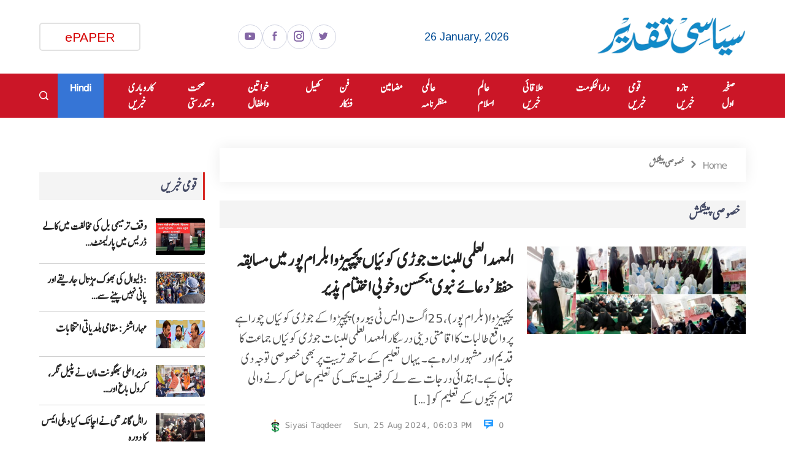

--- FILE ---
content_type: text/html; charset=UTF-8
request_url: https://www.siyasitaqdeer.com/special/
body_size: 13762
content:
<!DOCTYPE html>
<html lang="en-US">
    <head>
        <meta charset="utf-8" />
        <meta name="viewport" content="width=device-width, initial-scale=1, shrink-to-fit=no" />

        <link rel="stylesheet" href="https://www.siyasitaqdeer.com/wp-content/themes/3mediadesign/assets/css/bootstrap.rtl.min.css" />
        <link rel="stylesheet" href="https://www.siyasitaqdeer.com/wp-content/themes/3mediadesign/assets/css/animate.min.css" />
        <link rel="stylesheet" href="https://www.siyasitaqdeer.com/wp-content/themes/3mediadesign/assets/css/icofont.min.css" />
        <link rel="stylesheet" href="https://www.siyasitaqdeer.com/wp-content/themes/3mediadesign/assets/css/meanmenu.css" />
        <link rel="stylesheet" href="https://www.siyasitaqdeer.com/wp-content/themes/3mediadesign/assets/css/owl.carousel.min.css" />
        <link rel="stylesheet" href="https://www.siyasitaqdeer.com/wp-content/themes/3mediadesign/assets/css/magnific-popup.min.css" />
        <link rel="stylesheet" href="https://www.siyasitaqdeer.com/wp-content/themes/3mediadesign/assets/css/rtl.css"/>
        <link rel="stylesheet" href="https://www.siyasitaqdeer.com/wp-content/themes/3mediadesign/assets/css/style.css"/>
        <link rel="stylesheet" href="https://www.siyasitaqdeer.com/wp-content/themes/3mediadesign/assets/css/dark.css"/>
        <link rel="stylesheet" href="https://www.siyasitaqdeer.com/wp-content/themes/3mediadesign/assets/css/responsive.css" />
		
		<!-- Global site tag (gtag.js) - Google Analytics -->
        <script async src="https://www.googletagmanager.com/gtag/js?id=G-J1E85DE1DQ"></script>
        <script>
            window.dataLayer = window.dataLayer || [];
            function gtag(){dataLayer.push(arguments);}
            gtag('js', new Date());
            gtag('config', 'G-J1E85DE1DQ');
        </script>

        <meta name='robots' content='index, follow, max-image-preview:large, max-snippet:-1, max-video-preview:-1' />

	<!-- This site is optimized with the Yoast SEO plugin v24.0 - https://yoast.com/wordpress/plugins/seo/ -->
	<title>خصوصی پیشکش - Siyasi Taqdeer</title>
	<meta name="description" content="Siyasi Taqdeer - خصوصی پیشکش - خصوصی پیشکش" />
	<link rel="canonical" href="https://www.siyasitaqdeer.com/special/" />
	<meta property="og:locale" content="en_US" />
	<meta property="og:type" content="article" />
	<meta property="og:title" content="خصوصی پیشکش - Siyasi Taqdeer" />
	<meta property="og:description" content="Siyasi Taqdeer - خصوصی پیشکش - خصوصی پیشکش" />
	<meta property="og:url" content="https://www.siyasitaqdeer.com/special/" />
	<meta property="og:site_name" content="Siyasi Taqdeer" />
	<meta property="og:image" content="https://www.siyasitaqdeer.com/wp-content/uploads/2024/03/siyasitaqdeer-logo.png" />
	<meta property="og:image:width" content="261" />
	<meta property="og:image:height" content="70" />
	<meta property="og:image:type" content="image/png" />
	<meta name="twitter:card" content="summary_large_image" />
	<script type="application/ld+json" class="yoast-schema-graph">{"@context":"https://schema.org","@graph":[{"@type":"CollectionPage","@id":"https://www.siyasitaqdeer.com/special/","url":"https://www.siyasitaqdeer.com/special/","name":"خصوصی پیشکش - Siyasi Taqdeer","isPartOf":{"@id":"https://www.siyasitaqdeer.com/#website"},"primaryImageOfPage":{"@id":"https://www.siyasitaqdeer.com/special/#primaryimage"},"image":{"@id":"https://www.siyasitaqdeer.com/special/#primaryimage"},"thumbnailUrl":"https://www.siyasitaqdeer.com/wp-content/uploads/2024/08/al-maahad.jpeg","description":"Siyasi Taqdeer - خصوصی پیشکش - خصوصی پیشکش","breadcrumb":{"@id":"https://www.siyasitaqdeer.com/special/#breadcrumb"},"inLanguage":"en-US"},{"@type":"ImageObject","inLanguage":"en-US","@id":"https://www.siyasitaqdeer.com/special/#primaryimage","url":"https://www.siyasitaqdeer.com/wp-content/uploads/2024/08/al-maahad.jpeg","contentUrl":"https://www.siyasitaqdeer.com/wp-content/uploads/2024/08/al-maahad.jpeg","width":1200,"height":480},{"@type":"BreadcrumbList","@id":"https://www.siyasitaqdeer.com/special/#breadcrumb","itemListElement":[{"@type":"ListItem","position":1,"name":"Home","item":"https://www.siyasitaqdeer.com/"},{"@type":"ListItem","position":2,"name":"خصوصی پیشکش"}]},{"@type":"WebSite","@id":"https://www.siyasitaqdeer.com/#website","url":"https://www.siyasitaqdeer.com/","name":"Siyasi Taqdeer","description":"Urdu News | Latest News | Breaking News - Siyasi Taqdeer provide Latest Urdu News online.","publisher":{"@id":"https://www.siyasitaqdeer.com/#organization"},"alternateName":"Siyasi Taqdeer","potentialAction":[{"@type":"SearchAction","target":{"@type":"EntryPoint","urlTemplate":"https://www.siyasitaqdeer.com/?s={search_term_string}"},"query-input":{"@type":"PropertyValueSpecification","valueRequired":true,"valueName":"search_term_string"}}],"inLanguage":"en-US"},{"@type":"Organization","@id":"https://www.siyasitaqdeer.com/#organization","name":"Siyasi Taqdeer","alternateName":"Siyasi Taqdeer","url":"https://www.siyasitaqdeer.com/","logo":{"@type":"ImageObject","inLanguage":"en-US","@id":"https://www.siyasitaqdeer.com/#/schema/logo/image/","url":"https://www.siyasitaqdeer.com/wp-content/uploads/2024/03/siyasitaqdeer-logo.png","contentUrl":"https://www.siyasitaqdeer.com/wp-content/uploads/2024/03/siyasitaqdeer-logo.png","width":261,"height":70,"caption":"Siyasi Taqdeer"},"image":{"@id":"https://www.siyasitaqdeer.com/#/schema/logo/image/"}}]}</script>
	<!-- / Yoast SEO plugin. -->


<link rel="alternate" type="application/rss+xml" title="Siyasi Taqdeer &raquo; خصوصی پیشکش Category Feed" href="https://www.siyasitaqdeer.com/special/feed/" />
<style id='wp-img-auto-sizes-contain-inline-css' type='text/css'>
img:is([sizes=auto i],[sizes^="auto," i]){contain-intrinsic-size:3000px 1500px}
/*# sourceURL=wp-img-auto-sizes-contain-inline-css */
</style>
<style id='wp-emoji-styles-inline-css' type='text/css'>

	img.wp-smiley, img.emoji {
		display: inline !important;
		border: none !important;
		box-shadow: none !important;
		height: 1em !important;
		width: 1em !important;
		margin: 0 0.07em !important;
		vertical-align: -0.1em !important;
		background: none !important;
		padding: 0 !important;
	}
/*# sourceURL=wp-emoji-styles-inline-css */
</style>
<style id='wp-block-library-inline-css' type='text/css'>
:root{--wp-block-synced-color:#7a00df;--wp-block-synced-color--rgb:122,0,223;--wp-bound-block-color:var(--wp-block-synced-color);--wp-editor-canvas-background:#ddd;--wp-admin-theme-color:#007cba;--wp-admin-theme-color--rgb:0,124,186;--wp-admin-theme-color-darker-10:#006ba1;--wp-admin-theme-color-darker-10--rgb:0,107,160.5;--wp-admin-theme-color-darker-20:#005a87;--wp-admin-theme-color-darker-20--rgb:0,90,135;--wp-admin-border-width-focus:2px}@media (min-resolution:192dpi){:root{--wp-admin-border-width-focus:1.5px}}.wp-element-button{cursor:pointer}:root .has-very-light-gray-background-color{background-color:#eee}:root .has-very-dark-gray-background-color{background-color:#313131}:root .has-very-light-gray-color{color:#eee}:root .has-very-dark-gray-color{color:#313131}:root .has-vivid-green-cyan-to-vivid-cyan-blue-gradient-background{background:linear-gradient(135deg,#00d084,#0693e3)}:root .has-purple-crush-gradient-background{background:linear-gradient(135deg,#34e2e4,#4721fb 50%,#ab1dfe)}:root .has-hazy-dawn-gradient-background{background:linear-gradient(135deg,#faaca8,#dad0ec)}:root .has-subdued-olive-gradient-background{background:linear-gradient(135deg,#fafae1,#67a671)}:root .has-atomic-cream-gradient-background{background:linear-gradient(135deg,#fdd79a,#004a59)}:root .has-nightshade-gradient-background{background:linear-gradient(135deg,#330968,#31cdcf)}:root .has-midnight-gradient-background{background:linear-gradient(135deg,#020381,#2874fc)}:root{--wp--preset--font-size--normal:16px;--wp--preset--font-size--huge:42px}.has-regular-font-size{font-size:1em}.has-larger-font-size{font-size:2.625em}.has-normal-font-size{font-size:var(--wp--preset--font-size--normal)}.has-huge-font-size{font-size:var(--wp--preset--font-size--huge)}.has-text-align-center{text-align:center}.has-text-align-left{text-align:left}.has-text-align-right{text-align:right}.has-fit-text{white-space:nowrap!important}#end-resizable-editor-section{display:none}.aligncenter{clear:both}.items-justified-left{justify-content:flex-start}.items-justified-center{justify-content:center}.items-justified-right{justify-content:flex-end}.items-justified-space-between{justify-content:space-between}.screen-reader-text{border:0;clip-path:inset(50%);height:1px;margin:-1px;overflow:hidden;padding:0;position:absolute;width:1px;word-wrap:normal!important}.screen-reader-text:focus{background-color:#ddd;clip-path:none;color:#444;display:block;font-size:1em;height:auto;left:5px;line-height:normal;padding:15px 23px 14px;text-decoration:none;top:5px;width:auto;z-index:100000}html :where(.has-border-color){border-style:solid}html :where([style*=border-top-color]){border-top-style:solid}html :where([style*=border-right-color]){border-right-style:solid}html :where([style*=border-bottom-color]){border-bottom-style:solid}html :where([style*=border-left-color]){border-left-style:solid}html :where([style*=border-width]){border-style:solid}html :where([style*=border-top-width]){border-top-style:solid}html :where([style*=border-right-width]){border-right-style:solid}html :where([style*=border-bottom-width]){border-bottom-style:solid}html :where([style*=border-left-width]){border-left-style:solid}html :where(img[class*=wp-image-]){height:auto;max-width:100%}:where(figure){margin:0 0 1em}html :where(.is-position-sticky){--wp-admin--admin-bar--position-offset:var(--wp-admin--admin-bar--height,0px)}@media screen and (max-width:600px){html :where(.is-position-sticky){--wp-admin--admin-bar--position-offset:0px}}
/*wp_block_styles_on_demand_placeholder:6976c1aec529d*/
/*# sourceURL=wp-block-library-inline-css */
</style>
<style id='classic-theme-styles-inline-css' type='text/css'>
/*! This file is auto-generated */
.wp-block-button__link{color:#fff;background-color:#32373c;border-radius:9999px;box-shadow:none;text-decoration:none;padding:calc(.667em + 2px) calc(1.333em + 2px);font-size:1.125em}.wp-block-file__button{background:#32373c;color:#fff;text-decoration:none}
/*# sourceURL=/wp-includes/css/classic-themes.min.css */
</style>
<link rel='stylesheet' id='wp-pagenavi-css' href='https://www.siyasitaqdeer.com/wp-content/plugins/wp-pagenavi/pagenavi-css.css?ver=2.70' type='text/css' media='all' />
<link rel='stylesheet' id='heateor_sss_frontend_css-css' href='https://www.siyasitaqdeer.com/wp-content/plugins/sassy-social-share/public/css/sassy-social-share-public.css?ver=3.3.70' type='text/css' media='all' />
<style id='heateor_sss_frontend_css-inline-css' type='text/css'>
.heateor_sss_button_instagram span.heateor_sss_svg,a.heateor_sss_instagram span.heateor_sss_svg{background:radial-gradient(circle at 30% 107%,#fdf497 0,#fdf497 5%,#fd5949 45%,#d6249f 60%,#285aeb 90%)}.heateor_sss_horizontal_sharing .heateor_sss_svg,.heateor_sss_standard_follow_icons_container .heateor_sss_svg{color:#fff;border-width:0px;border-style:solid;border-color:transparent}.heateor_sss_horizontal_sharing .heateorSssTCBackground{color:#666}.heateor_sss_horizontal_sharing span.heateor_sss_svg:hover,.heateor_sss_standard_follow_icons_container span.heateor_sss_svg:hover{border-color:transparent;}.heateor_sss_vertical_sharing span.heateor_sss_svg,.heateor_sss_floating_follow_icons_container span.heateor_sss_svg{color:#fff;border-width:0px;border-style:solid;border-color:transparent;}.heateor_sss_vertical_sharing .heateorSssTCBackground{color:#666;}.heateor_sss_vertical_sharing span.heateor_sss_svg:hover,.heateor_sss_floating_follow_icons_container span.heateor_sss_svg:hover{border-color:transparent;}@media screen and (max-width:783px) {.heateor_sss_vertical_sharing{display:none!important}}
/*# sourceURL=heateor_sss_frontend_css-inline-css */
</style>
<script type="text/javascript" src="https://www.siyasitaqdeer.com/wp-includes/js/jquery/jquery.min.js?ver=3.7.1" id="jquery-core-js"></script>
<script type="text/javascript" src="https://www.siyasitaqdeer.com/wp-includes/js/jquery/jquery-migrate.min.js?ver=3.4.1" id="jquery-migrate-js"></script>
<link rel="https://api.w.org/" href="https://www.siyasitaqdeer.com/wp-json/" /><link rel="alternate" title="JSON" type="application/json" href="https://www.siyasitaqdeer.com/wp-json/wp/v2/categories/40" /><link rel="EditURI" type="application/rsd+xml" title="RSD" href="https://www.siyasitaqdeer.com/xmlrpc.php?rsd" />
<meta name="generator" content="WordPress 6.9" />
<link rel="icon" href="https://www.siyasitaqdeer.com/wp-content/uploads/2024/03/favicon.png" sizes="32x32" />
<link rel="icon" href="https://www.siyasitaqdeer.com/wp-content/uploads/2024/03/favicon.png" sizes="192x192" />
<link rel="apple-touch-icon" href="https://www.siyasitaqdeer.com/wp-content/uploads/2024/03/favicon.png" />
<meta name="msapplication-TileImage" content="https://www.siyasitaqdeer.com/wp-content/uploads/2024/03/favicon.png" />

    </head>
    <body>

        <!-- Start Header Area -->
        <header class="header-area">
            <div class="top-header">
                <div class="contained">

                    <div class="top-header-box">

                        <div class="epaper-thumb">
                            <a href="https://www.siyasitaqdeer.com/e" target="_blank">ePAPER</a>
                        </div>
                    
                        <div class="social-meadia">
                                                        <ul>
                                <li><a href="https://www.youtube.com/" target="_blank"><i class="icofont-youtube-play"></i></a></li><li><a href="https://www.facebook.com/" target="_blank"><i class="icofont-facebook"></i></a></li><li><a href="https://www.instagram.com/" target="_blank"><i class="icofont-instagram"></i></a></li><li><a href="https://twitter.com/" target="_blank"><i class="icofont-twitter"></i></a></li>                            </ul>
                                                    </div>

                        <div class="current-date">
                            26 January, 2026                        </div>

                        <div class="logo">
                            <a href="https://www.siyasitaqdeer.com"><img src="https://www.siyasitaqdeer.com/wp-content/uploads/2024/03/siyasitaqdeer-logo.png" alt="logo" /></a>
                        </div>
                    </div>

                </div>
            </div>

            <div class="navbar-area">
                <div class="sinmun-mobile-nav"></div>
                <div class="sinmun-nav">
                    <div class="contained">
                        <nav class="navbar navbar-expand-md navbar-light">
                            <div class="collapse navbar-collapse mean-menu" id="navbarSupportedContent">

                                <div class="others-options">
                                    <div class="header-search d-inline-block">
                                        <div class="nav-search">
                                            <div class="nav-search-button"><i class="icofont-search-1"></i></div>
                                            <form role="search" method="get" id="searchform" class="searchform" action="https://www.siyasitaqdeer.com">
                                                <div>
                                                    <label class="screen-reader-text" for="s">Search for:</label>
                                                    <input type="text" value="" name="s" id="s" placeholder="Search here....">
                                                    <input type="submit" id="searchsubmit" value="Search">
                                                </div>
                                            </form>
                                        </div>
                                    </div>
                                </div>

                                <div class="menu-main-navigation-container"><ul id="menu-main-navigation" class="menu"><li id="menu-item-16" class="menu-item menu-item-type-custom menu-item-object-custom menu-item-home menu-item-16"><a href="https://www.siyasitaqdeer.com/">صفحہ اول</a></li>
<li id="menu-item-274" class="menu-item menu-item-type-taxonomy menu-item-object-category menu-item-274"><a href="https://www.siyasitaqdeer.com/latest-news/">تازہ خبریں</a></li>
<li id="menu-item-238" class="menu-item menu-item-type-taxonomy menu-item-object-category menu-item-238"><a href="https://www.siyasitaqdeer.com/national-news/">قومی خبریں</a></li>
<li id="menu-item-165" class="menu-item menu-item-type-taxonomy menu-item-object-category menu-item-165"><a href="https://www.siyasitaqdeer.com/delhi-news/">دارالحکومت</a></li>
<li id="menu-item-237" class="menu-item menu-item-type-taxonomy menu-item-object-category menu-item-237"><a href="https://www.siyasitaqdeer.com/regional-news/">علاقائی خبریں</a></li>
<li id="menu-item-240" class="menu-item menu-item-type-taxonomy menu-item-object-category menu-item-240"><a href="https://www.siyasitaqdeer.com/arab-world/">عالم اسلام</a></li>
<li id="menu-item-236" class="menu-item menu-item-type-taxonomy menu-item-object-category menu-item-236"><a href="https://www.siyasitaqdeer.com/world-news/">عالمی منظرنامہ</a></li>
<li id="menu-item-239" class="menu-item menu-item-type-taxonomy menu-item-object-category menu-item-239"><a href="https://www.siyasitaqdeer.com/articles/">مضامین</a></li>
<li id="menu-item-242" class="menu-item menu-item-type-taxonomy menu-item-object-category menu-item-242"><a href="https://www.siyasitaqdeer.com/intertainment/">فن فنکار</a></li>
<li id="menu-item-243" class="menu-item menu-item-type-taxonomy menu-item-object-category menu-item-243"><a href="https://www.siyasitaqdeer.com/sports/">کھیل</a></li>
<li id="menu-item-244" class="menu-item menu-item-type-taxonomy menu-item-object-category menu-item-244"><a href="https://www.siyasitaqdeer.com/women/">خواتین واطفال</a></li>
<li id="menu-item-245" class="menu-item menu-item-type-taxonomy menu-item-object-category menu-item-245"><a href="https://www.siyasitaqdeer.com/health/">صحت وتندرستی</a></li>
<li id="menu-item-246" class="menu-item menu-item-type-taxonomy menu-item-object-category menu-item-246"><a href="https://www.siyasitaqdeer.com/business-news/">کاروباری خبریں</a></li>
<li id="menu-item-445" class="menu-item menu-item-type-custom menu-item-object-custom menu-item-445"><a href="https://www.siyasitaqdeer.com/hi/">Hindi</a></li>
</ul></div>
                            </div>
                        </nav>
                    </div>
                </div>
            </div>
        </header>
        <div id="scroll-menu">
            <div class="menu-main-navigation-container"><ul id="menu-main-navigation-1" class="menu"><li class="menu-item menu-item-type-custom menu-item-object-custom menu-item-home menu-item-16"><a href="https://www.siyasitaqdeer.com/">صفحہ اول</a></li>
<li class="menu-item menu-item-type-taxonomy menu-item-object-category menu-item-274"><a href="https://www.siyasitaqdeer.com/latest-news/">تازہ خبریں</a></li>
<li class="menu-item menu-item-type-taxonomy menu-item-object-category menu-item-238"><a href="https://www.siyasitaqdeer.com/national-news/">قومی خبریں</a></li>
<li class="menu-item menu-item-type-taxonomy menu-item-object-category menu-item-165"><a href="https://www.siyasitaqdeer.com/delhi-news/">دارالحکومت</a></li>
<li class="menu-item menu-item-type-taxonomy menu-item-object-category menu-item-237"><a href="https://www.siyasitaqdeer.com/regional-news/">علاقائی خبریں</a></li>
<li class="menu-item menu-item-type-taxonomy menu-item-object-category menu-item-240"><a href="https://www.siyasitaqdeer.com/arab-world/">عالم اسلام</a></li>
<li class="menu-item menu-item-type-taxonomy menu-item-object-category menu-item-236"><a href="https://www.siyasitaqdeer.com/world-news/">عالمی منظرنامہ</a></li>
<li class="menu-item menu-item-type-taxonomy menu-item-object-category menu-item-239"><a href="https://www.siyasitaqdeer.com/articles/">مضامین</a></li>
<li class="menu-item menu-item-type-taxonomy menu-item-object-category menu-item-242"><a href="https://www.siyasitaqdeer.com/intertainment/">فن فنکار</a></li>
<li class="menu-item menu-item-type-taxonomy menu-item-object-category menu-item-243"><a href="https://www.siyasitaqdeer.com/sports/">کھیل</a></li>
<li class="menu-item menu-item-type-taxonomy menu-item-object-category menu-item-244"><a href="https://www.siyasitaqdeer.com/women/">خواتین واطفال</a></li>
<li class="menu-item menu-item-type-taxonomy menu-item-object-category menu-item-245"><a href="https://www.siyasitaqdeer.com/health/">صحت وتندرستی</a></li>
<li class="menu-item menu-item-type-taxonomy menu-item-object-category menu-item-246"><a href="https://www.siyasitaqdeer.com/business-news/">کاروباری خبریں</a></li>
<li class="menu-item menu-item-type-custom menu-item-object-custom menu-item-445"><a href="https://www.siyasitaqdeer.com/hi/">Hindi</a></li>
</ul></div>        </div>
        <!-- End Header Area --><!-- Start All Category News Area -->
<section class="all-category-news ptb-40 pt-0 mt-4">
    <div class="contained">
        <div class="row flex-reverse">
            <div class="col-lg-3 col-md-12">
                <div class="">
<div class="stay-connected-ads">
    </div>

<div class="section-title"><h2>قومی خبریں</h2></div>
<div class="international-news-list popular-news">
        <div class="media news-media">
    <a href="https://www.siyasitaqdeer.com/latest-news/imran-pratapgarhi-arrives-at-parliament-wearing-black-dress-in-opposition-to-waqf-amendment-bill-opposition-protests-strongly/"> <img src="https://www.siyasitaqdeer.com/wp-content/uploads/2025/04/imran2-300x225.jpg" alt="وقف ترمیمی بل کی مخالفت میں کالے ڈریس میں پارلیمنٹ پہنچے عمران پرتاپ گڑھی، اپوزیشن کا سخت احتجاج" /> </a>
        <div class="content">
            <h3><a href="https://www.siyasitaqdeer.com/latest-news/imran-pratapgarhi-arrives-at-parliament-wearing-black-dress-in-opposition-to-waqf-amendment-bill-opposition-protests-strongly/">وقف ترمیمی بل کی مخالفت میں کالے ڈریس میں پارلیمنٹ&hellip;</a></h3>
        </div>
    </div>
        <div class="media news-media">
    <a href="https://www.siyasitaqdeer.com/delhi-news/dhalwals-hunger-strike-continues-worries-increase-due-to-lack-of-water-10-more-farmers-join-the-movement/"> <img src="https://www.siyasitaqdeer.com/wp-content/uploads/2025/01/daliwal-300x169.jpg" alt=":ڈلیوال کی بھوک ہڑتال جاریقے اور پانی نہیں پینے سے پریشانی میں اضافہ، تحریک میں مزید 10کسان شامل" /> </a>
        <div class="content">
            <h3><a href="https://www.siyasitaqdeer.com/delhi-news/dhalwals-hunger-strike-continues-worries-increase-due-to-lack-of-water-10-more-farmers-join-the-movement/">:ڈلیوال کی بھوک ہڑتال جاریقے اور پانی نہیں پینے سے&hellip;</a></h3>
        </div>
    </div>
        <div class="media news-media">
    <a href="https://www.siyasitaqdeer.com/national-news/controversy-in-mahayyoti-after-shiv-sena-ncp-is-also-ready-to-contest-the-elections-alone/"> <img src="https://www.siyasitaqdeer.com/wp-content/uploads/2025/01/mahayoti-300x172.jpg" alt="مہاراشٹر: مقامی بلدیاتی انتخابات" /> </a>
        <div class="content">
            <h3><a href="https://www.siyasitaqdeer.com/national-news/controversy-in-mahayyoti-after-shiv-sena-ncp-is-also-ready-to-contest-the-elections-alone/">مہاراشٹر: مقامی بلدیاتی انتخابات</a></h3>
        </div>
    </div>
        <div class="media news-media">
    <a href="https://www.siyasitaqdeer.com/delhi-news/chief-minister-bhagwant-mann-held-roadshows-in-support-of-aap-candidates-in-patelnagar-karol-bagh-and-moti-nagar-assembly-constituencies/"> <img src="https://www.siyasitaqdeer.com/wp-content/uploads/2025/01/bhagwat-man-300x169.jpg" alt="وزیر اعلی بھگونت مان نے پٹیل نگر، کرول باغ اور موتی نگر اسمبلی میں’آپ‘امیدواروں کی حمایت میں روڈ شو کیا" /> </a>
        <div class="content">
            <h3><a href="https://www.siyasitaqdeer.com/delhi-news/chief-minister-bhagwant-mann-held-roadshows-in-support-of-aap-candidates-in-patelnagar-karol-bagh-and-moti-nagar-assembly-constituencies/">وزیر اعلی بھگونت مان نے پٹیل نگر، کرول باغ اور&hellip;</a></h3>
        </div>
    </div>
        <div class="media news-media">
    <a href="https://www.siyasitaqdeer.com/delhi-news/rahul-gandhi-makes-surprise-visit-to-delhi-aiims/"> <img src="https://www.siyasitaqdeer.com/wp-content/uploads/2025/01/rahul-gandhi-300x181.jpg" alt="راہل گاندھی نے اچانک کیا دہلی ایمس کا دورہ" /> </a>
        <div class="content">
            <h3><a href="https://www.siyasitaqdeer.com/delhi-news/rahul-gandhi-makes-surprise-visit-to-delhi-aiims/">راہل گاندھی نے اچانک کیا دہلی ایمس کا دورہ</a></h3>
        </div>
    </div>
        <div class="media news-media">
    <a href="https://www.siyasitaqdeer.com/delhi-news/if-congress-government-is-formed-in-delhi-congress-will-provide-300-units-of-free-electricity-to-the-people-pun-kheda/"> <img src="https://www.siyasitaqdeer.com/wp-content/uploads/2025/01/congress-7-300x163.jpg" alt="اگر دہلیء میں کانگریس کی حکومت بنی تو عوام کو 300 یونٹ مفت بجلی دے گی کانگریس:پون کھیڑا" /> </a>
        <div class="content">
            <h3><a href="https://www.siyasitaqdeer.com/delhi-news/if-congress-government-is-formed-in-delhi-congress-will-provide-300-units-of-free-electricity-to-the-people-pun-kheda/">اگر دہلیء میں کانگریس کی حکومت بنی تو عوام کو&hellip;</a></h3>
        </div>
    </div>
        <div class="media news-media">
    <a href="https://www.siyasitaqdeer.com/national-news/bjps-naib-singh-sini-government-will-give-plots-to-the-poor-to-build-houses/"> <img src="https://www.siyasitaqdeer.com/wp-content/uploads/2025/01/nayab-sigh-saini-300x281.jpg" alt="بی جے پی کی نایب سنگھ سینی حکومت غریبوں کو دے گی مکان بنانے کیلئے پلاٹ" /> </a>
        <div class="content">
            <h3><a href="https://www.siyasitaqdeer.com/national-news/bjps-naib-singh-sini-government-will-give-plots-to-the-poor-to-build-houses/">بی جے پی کی نایب سنگھ سینی حکومت غریبوں کو&hellip;</a></h3>
        </div>
    </div>
    </div>

<div class="section-title mt-4 pt-4"><h2>عالم اسلام</h2></div>
<div class="international-news-list popular-news">
        <div class="media news-media">
        <a href="https://www.siyasitaqdeer.com/latest-news/an-hour-ago-israel-and-hezbollah-attacked-each-other-three-people-were-killed-in-lebanon/"> <img src="https://www.siyasitaqdeer.com/wp-content/uploads/2024/08/hizbullah.jpg" alt="اسرائیل اور حزب اللہ کے ایک دوسرے پر حملے: لبنان میں تین افراد ہلاک" /> </a>
        <div class="content">
            <h3><a href="https://www.siyasitaqdeer.com/latest-news/an-hour-ago-israel-and-hezbollah-attacked-each-other-three-people-were-killed-in-lebanon/">اسرائیل اور حزب اللہ کے ایک دوسرے پر حملے: لبنان&hellip;</a></h3>
        </div>
    </div>
        <div class="media news-media">
        <a href="https://www.siyasitaqdeer.com/arab-world/%d9%85%d8%ad%d9%85%d8%af-%db%8c%d9%88%d9%86%d8%b3-%d9%86%db%92-%d9%84%db%8c%d8%a7-%d8%a8%d9%86%da%af%d9%84%db%81-%d8%af%db%8c%d8%b4-%da%a9%db%8c-%d8%b9%d8%a8%d9%88%d8%b1%db%8c-%d8%ad%da%a9%d9%88%d9%85/"> <img src="https://www.siyasitaqdeer.com/wp-content/uploads/2024/08/younus.jpg" alt="محمد یونس نے لیا بنگلہ دیش کی عبوری حکومت کا حلف" /> </a>
        <div class="content">
            <h3><a href="https://www.siyasitaqdeer.com/arab-world/%d9%85%d8%ad%d9%85%d8%af-%db%8c%d9%88%d9%86%d8%b3-%d9%86%db%92-%d9%84%db%8c%d8%a7-%d8%a8%d9%86%da%af%d9%84%db%81-%d8%af%db%8c%d8%b4-%da%a9%db%8c-%d8%b9%d8%a8%d9%88%d8%b1%db%8c-%d8%ad%da%a9%d9%88%d9%85/">محمد یونس نے لیا بنگلہ دیش کی عبوری حکومت کا&hellip;</a></h3>
        </div>
    </div>
        <div class="media news-media">
        <a href="https://www.siyasitaqdeer.com/arab-world/250-selected-persons-from-10-countries-visited-shah-fahad-quran-complex/"> <img src="https://www.siyasitaqdeer.com/wp-content/uploads/2024/03/sudi-222x300.jpg" alt="10 ممالک کے 250چنندہ اشخاص نے شاہ فہد قرآن کمپلیکس کی زیارت کی" /> </a>
        <div class="content">
            <h3><a href="https://www.siyasitaqdeer.com/arab-world/250-selected-persons-from-10-countries-visited-shah-fahad-quran-complex/">10 ممالک کے 250چنندہ اشخاص نے شاہ فہد قرآن کمپلیکس&hellip;</a></h3>
        </div>
    </div>
    </div>

<div class="featured-news">
    <div class="section-title mt-4"><h2>عالمی منظرنامہ</h2></div>
        <div class="single-featured-news">
        <img src="https://www.siyasitaqdeer.com/wp-content/uploads/2024/08/hizbullah.jpg" alt="اسرائیل اور حزب اللہ کے ایک دوسرے پر حملے: لبنان میں تین افراد ہلاک" />
        <div class="news-content">
            <ul>
                <li>Sun, 25 August 2024, 06:42 PM</li>
                <li><i class="icofont-comment"></i> <a href="https://www.siyasitaqdeer.com/latest-news/an-hour-ago-israel-and-hezbollah-attacked-each-other-three-people-were-killed-in-lebanon/#respond">0</a></li>
            </ul>
            <h3 class="aside_title_hd"><a href="https://www.siyasitaqdeer.com/latest-news/an-hour-ago-israel-and-hezbollah-attacked-each-other-three-people-were-killed-in-lebanon/">اسرائیل اور حزب اللہ کے ایک دوسرے پر حملے: لبنان&hellip;</a></h3>
        </div>
    </div>
        <div class="single-featured-news">
        <img src="https://www.siyasitaqdeer.com/wp-content/uploads/2024/08/younus.jpg" alt="محمد یونس نے لیا بنگلہ دیش کی عبوری حکومت کا حلف" />
        <div class="news-content">
            <ul>
                <li>Fri, 09 August 2024, 08:26 PM</li>
                <li><i class="icofont-comment"></i> <a href="https://www.siyasitaqdeer.com/arab-world/%d9%85%d8%ad%d9%85%d8%af-%db%8c%d9%88%d9%86%d8%b3-%d9%86%db%92-%d9%84%db%8c%d8%a7-%d8%a8%d9%86%da%af%d9%84%db%81-%d8%af%db%8c%d8%b4-%da%a9%db%8c-%d8%b9%d8%a8%d9%88%d8%b1%db%8c-%d8%ad%da%a9%d9%88%d9%85/#respond">0</a></li>
            </ul>
            <h3 class="aside_title_hd"><a href="https://www.siyasitaqdeer.com/arab-world/%d9%85%d8%ad%d9%85%d8%af-%db%8c%d9%88%d9%86%d8%b3-%d9%86%db%92-%d9%84%db%8c%d8%a7-%d8%a8%d9%86%da%af%d9%84%db%81-%d8%af%db%8c%d8%b4-%da%a9%db%8c-%d8%b9%d8%a8%d9%88%d8%b1%db%8c-%d8%ad%da%a9%d9%88%d9%85/">محمد یونس نے لیا بنگلہ دیش کی عبوری حکومت کا&hellip;</a></h3>
        </div>
    </div>
    </div>
</div>            </div>

            <div class="col-lg-9 col-md-12">

                <ul class="breadcrumb"><li><a href="https://www.siyasitaqdeer.com/">Home</a></li><li><i class="icofont-rounded-right"></i></li><li>خصوصی پیشکش</li></ul>

                <div class="section-title">
                    <h1>خصوصی پیشکش</h1>
                </div>

                                
                <div class="single-category-news">
                    <div class="row m-0 align-items-center flex-reverse">
                        <div class="col-lg-7 col-md-6">
                            <div class="category-news-content">
                                <h3><a href="https://www.siyasitaqdeer.com/featured-news/al-mahad-al-ilami-for-girls-jodi-kuian-pachparwa-balarampur-memorization-competition-of-nabbis-dua-ends-well/">المعہد العلمی للبنات جوڑی کوئیاں پچپیڑوا بلرام پور میں مسابقہ حفظ ’دعائے نبوی‘بحسن وخوبی اختتام پذیر</a></h3>
                                <p>پچپیڑوا(بلرام پور)،25اگست (ایس ٹی بیورو) پچپڑوا کے جوڑی کوئیاں چوراہے پر واقع طالبات کا اقامتی دینی درسگار المعہدالعلمی للبنات جوڑی کوئیاں جماعت کا قدیم اور مشہور ادارہ ہے۔ یہاں تعلیم کے ساتھ تربیت پربھی خصوصی توجہ دی جاتی ہے۔ابتدائی درجات سے لے کر فضیلت تک کی تعلیم حاصل کرنے والی تمام بچیوں کے تعلیم کو [&hellip;]</p>
                                <div class="content-info">
                                    <ul>
                                        <li><img src="https://www.siyasitaqdeer.com/wp-content/uploads/2024/03/favicon.png" srcset="https://www.siyasitaqdeer.com/wp-content/uploads/2024/03/favicon.png 2x" width="96" height="96" alt="Avatar" class="avatar avatar-96 wp-user-avatar wp-user-avatar-96 photo avatar-default" /><a href="https://www.siyasitaqdeer.com/author/siyasiadmin/" title="Posts by Siyasi Taqdeer" rel="author">Siyasi Taqdeer</a></li>
                                        <li>Sun, 25 Aug 2024, 06:03 PM</li>
                                        <li><i class="icofont-comment"></i> <a href="https://www.siyasitaqdeer.com/featured-news/al-mahad-al-ilami-for-girls-jodi-kuian-pachparwa-balarampur-memorization-competition-of-nabbis-dua-ends-well/#respond">0</a></li>
                                    </ul>
                                </div>
                            </div>
                        </div>

                        <div class="col-lg-5 col-md-6 p-0">
                            <div class="category-news-image">
                                <a href="https://www.siyasitaqdeer.com/featured-news/al-mahad-al-ilami-for-girls-jodi-kuian-pachparwa-balarampur-memorization-competition-of-nabbis-dua-ends-well/"><img src="https://www.siyasitaqdeer.com/wp-content/uploads/2024/08/al-maahad-768x307.jpeg" alt="image"></a>
                            </div>
                        </div>
                    </div>
                </div>
                                
                <div class="single-category-news">
                    <div class="row m-0 align-items-center flex-reverse">
                        <div class="col-lg-7 col-md-6">
                            <div class="category-news-content">
                                <h3><a href="https://www.siyasitaqdeer.com/articles/importance-of-fasting-and-welcoming-ramadan/">اہمیت روزہ واستقبال رمضان</a></h3>
                                <p>عبدالمبین ندوی دہلی صبح وشام میں رمضان المبارک کی آمد آمد ہے جو نیکیوں کا عالمی موسم بہار ہے ، جس کی رونق ہر کاخ وکوخ اور پوری دنیا کے شہر ودیہات میں دیکھی جاسکتی ہے، اس لئے اس کا ہم سب کو نہایت خوش دلی سے خیر مقدم کرنا چاہئے،&#8221;روزہ اہمیت کیا ہے ؟استقبال [&hellip;]</p>
                                <div class="content-info">
                                    <ul>
                                        <li><img src="https://www.siyasitaqdeer.com/wp-content/uploads/2024/03/favicon.png" srcset="https://www.siyasitaqdeer.com/wp-content/uploads/2024/03/favicon.png 2x" width="96" height="96" alt="Avatar" class="avatar avatar-96 wp-user-avatar wp-user-avatar-96 photo avatar-default" /><a href="https://www.siyasitaqdeer.com/author/siyasiadmin/" title="Posts by Siyasi Taqdeer" rel="author">Siyasi Taqdeer</a></li>
                                        <li>Sun, 10 Mar 2024, 05:52 PM</li>
                                        <li><i class="icofont-comment"></i> <a href="https://www.siyasitaqdeer.com/articles/importance-of-fasting-and-welcoming-ramadan/#respond">0</a></li>
                                    </ul>
                                </div>
                            </div>
                        </div>

                        <div class="col-lg-5 col-md-6 p-0">
                            <div class="category-news-image">
                                <a href="https://www.siyasitaqdeer.com/articles/importance-of-fasting-and-welcoming-ramadan/"><img src="https://www.siyasitaqdeer.com/wp-content/uploads/2024/03/abdul-mobin-nadvi-2.jpg" alt="image"></a>
                            </div>
                        </div>
                    </div>
                </div>
                
            </div>
        </div>
    </div>
</section>
<!-- End All Category News Area -->

        <!-- Start Footer Area -->
        <footer class="footer-area">
            <div class="contained">
                <div class="row">
                <div class="col-lg-4 col-md-6">
                        <div class="single-footer-widget">
                            <h3>Latest News</h3>
                            <div class="footer-latest-news-list">
                                                            <div class="media latest-news-media">
                                <a href="https://www.siyasitaqdeer.com/articles/100-years-of-serving-the-nation/"> <img src="" alt="قوم کی خدمت کے 100 سال" /> </a>
                                    <div class="content">
                                        <h3><a href="https://www.siyasitaqdeer.com/articles/100-years-of-serving-the-nation/">قوم کی خدمت کے 100 سال</a></h3>
                                        <ul>
                                            <li>Thu, 02 October 2025, 01:21 AM</li>
                                            <li>
                                                <a href="https://www.siyasitaqdeer.com/articles/100-years-of-serving-the-nation/#respond"><i class="icofont-comment"></i> 0</a>
                                            </li>
                                        </ul>
                                    </div>
                                </div>
                                                                <div class="media latest-news-media">
                                <a href="https://www.siyasitaqdeer.com/articles/a-golden-journey-of-eleven-years-under-the-leadership-of-narendra-modi-ji/"> <img src="" alt="سمویشی وکاس اور سیوہ کی پریرک گاتھا" /> </a>
                                    <div class="content">
                                        <h3><a href="https://www.siyasitaqdeer.com/articles/a-golden-journey-of-eleven-years-under-the-leadership-of-narendra-modi-ji/">سمویشی وکاس اور سیوہ کی پریرک گاتھا</a></h3>
                                        <ul>
                                            <li>Tue, 16 September 2025, 10:18 PM</li>
                                            <li>
                                                <a href="https://www.siyasitaqdeer.com/articles/a-golden-journey-of-eleven-years-under-the-leadership-of-narendra-modi-ji/#respond"><i class="icofont-comment"></i> 0</a>
                                            </li>
                                        </ul>
                                    </div>
                                </div>
                                                                <div class="media latest-news-media">
                                <a href="https://www.siyasitaqdeer.com/articles/narendra-modi-the-architect-of-a-strong-and-self-reliant-india/"> <img src="" alt="نریندرمودی، ایک مضبوط اور خود کفیل بھارت کے معمار" /> </a>
                                    <div class="content">
                                        <h3><a href="https://www.siyasitaqdeer.com/articles/narendra-modi-the-architect-of-a-strong-and-self-reliant-india/">نریندرمودی، ایک مضبوط اور خود کفیل بھارت کے معمار</a></h3>
                                        <ul>
                                            <li>Tue, 16 September 2025, 10:14 PM</li>
                                            <li>
                                                <a href="https://www.siyasitaqdeer.com/articles/narendra-modi-the-architect-of-a-strong-and-self-reliant-india/#respond"><i class="icofont-comment"></i> 0</a>
                                            </li>
                                        </ul>
                                    </div>
                                </div>
                                                            </div>
                        </div>
                    </div>
                    <div class="col-lg-4 col-md-6 offset-lg-0 offset-md-3">
                        <div class="single-footer-widget">
                            <h3>Category</h3>
                            <div class="footer-category">
                                <div class="menu-footer-navigation-container"><ul id="menu-footer-navigation" class="menu"><li id="menu-item-247" class="menu-item menu-item-type-taxonomy menu-item-object-category menu-item-247"><a href="https://www.siyasitaqdeer.com/delhi-news/">دارالحکومت</a></li>
<li id="menu-item-248" class="menu-item menu-item-type-taxonomy menu-item-object-category menu-item-248"><a href="https://www.siyasitaqdeer.com/world-news/">عالمی منظرنامہ</a></li>
<li id="menu-item-249" class="menu-item menu-item-type-taxonomy menu-item-object-category menu-item-249"><a href="https://www.siyasitaqdeer.com/regional-news/">علاقائی خبریں</a></li>
<li id="menu-item-250" class="menu-item menu-item-type-taxonomy menu-item-object-category menu-item-250"><a href="https://www.siyasitaqdeer.com/national-news/">قومی خبریں</a></li>
<li id="menu-item-251" class="menu-item menu-item-type-taxonomy menu-item-object-category menu-item-251"><a href="https://www.siyasitaqdeer.com/articles/">مضامین</a></li>
<li id="menu-item-252" class="menu-item menu-item-type-taxonomy menu-item-object-category menu-item-252"><a href="https://www.siyasitaqdeer.com/arab-world/">عالم اسلام</a></li>
<li id="menu-item-253" class="menu-item menu-item-type-taxonomy menu-item-object-category menu-item-253"><a href="https://www.siyasitaqdeer.com/fikro-nazar/">فکر و نظر</a></li>
<li id="menu-item-254" class="menu-item menu-item-type-taxonomy menu-item-object-category menu-item-254"><a href="https://www.siyasitaqdeer.com/intertainment/">فن فنکار</a></li>
<li id="menu-item-255" class="menu-item menu-item-type-taxonomy menu-item-object-category menu-item-255"><a href="https://www.siyasitaqdeer.com/sports/">کھیل</a></li>
<li id="menu-item-256" class="menu-item menu-item-type-taxonomy menu-item-object-category menu-item-256"><a href="https://www.siyasitaqdeer.com/women/">خواتین واطفال</a></li>
<li id="menu-item-257" class="menu-item menu-item-type-taxonomy menu-item-object-category menu-item-257"><a href="https://www.siyasitaqdeer.com/health/">صحت وتندرستی</a></li>
<li id="menu-item-258" class="menu-item menu-item-type-taxonomy menu-item-object-category menu-item-258"><a href="https://www.siyasitaqdeer.com/business-news/">کاروباری خبریں</a></li>
<li id="menu-item-259" class="menu-item menu-item-type-taxonomy menu-item-object-category current-menu-item menu-item-259"><a href="https://www.siyasitaqdeer.com/special/" aria-current="page">خصوصی پیشکش</a></li>
<li id="menu-item-260" class="menu-item menu-item-type-taxonomy menu-item-object-category menu-item-260"><a href="https://www.siyasitaqdeer.com/editor-corner/">گوشہ مدیر</a></li>
<li id="menu-item-261" class="menu-item menu-item-type-taxonomy menu-item-object-category menu-item-261"><a href="https://www.siyasitaqdeer.com/photos/">تصاویر</a></li>
</ul></div>                            </div>
                        </div>
                    </div>
                    <div class="col-lg-4 col-md-6">
                        <div class="single-footer-widget">
                            <h3>About Us</h3>

                            <div class="contact-info">

                                <p>Siyasi Taqdeer provide national news, state news, international news, politics, sports, articles, business, entrtaimnet, jobs and career news in Urdu online.</p>
                                <ul>
                                    <li><i class="icofont-envelope"></i> <a href="mailto:siyasitaqdeer@gmail.com">siyasitaqdeer@gmail.com</a></li>                                </ul>
                            </div>
                            
                                                        <div class="connect-social">
                     
                                <p>Follow Us:</p>

                                <ul>
                                    <li><a href="https://www.youtube.com/" target="_blank"><i class="icofont-youtube-play"></i></a></li><li><a href="https://www.facebook.com/" target="_blank"><i class="icofont-facebook"></i></a></li><li><a href="https://www.instagram.com/" target="_blank"><i class="icofont-instagram"></i></a></li><li><a href="https://twitter.com/" target="_blank"><i class="icofont-twitter"></i></a></li>                                </ul>
                            </div>
                                                    </div>
                    </div>
                </div>
            </div>

            <div class="copyright-area">
                <div class="contained">
                    <div class="row flex-reverse">
                        <div class="col-lg-4 col-md-12">
                            <p>© copyright Siyasi Taqdeer, All Rights Reserved.</p>
                        </div>

                        <div class="col-lg-8 col-md-12">
                            <div class="footer-nav">
                                <div class="menu-bottom-footer-navigation-container"><ul id="menu-bottom-footer-navigation" class="menu"><li id="menu-item-229" class="menu-item menu-item-type-custom menu-item-object-custom menu-item-229"><a href="https://siyasitaqdeer.com/e/about-us.html">About Us</a></li>
<li id="menu-item-103" class="menu-item menu-item-type-post_type menu-item-object-page menu-item-103"><a href="https://www.siyasitaqdeer.com/terms-conditions/">Terms &#038; Conditions</a></li>
<li id="menu-item-101" class="menu-item menu-item-type-post_type menu-item-object-page menu-item-101"><a href="https://www.siyasitaqdeer.com/grievance/">Grievance</a></li>
<li id="menu-item-102" class="menu-item menu-item-type-post_type menu-item-object-page menu-item-privacy-policy menu-item-102"><a rel="privacy-policy" href="https://www.siyasitaqdeer.com/privacy-policy/">Privacy Policy</a></li>
<li id="menu-item-230" class="menu-item menu-item-type-custom menu-item-object-custom menu-item-230"><a href="https://siyasitaqdeer.com/e/contact-us.php">Contact Us</a></li>
</ul></div>                            </div>
                        </div>
                    </div>
                </div>
            </div>
        </footer>
        <!-- End Footer Area -->

        <div class="go-top"><i class="icofont-swoosh-up"></i></div>

        <script src="https://www.siyasitaqdeer.com/wp-content/themes/3mediadesign/assets/js/jquery.min.js"></script>
        <script src="https://www.siyasitaqdeer.com/wp-content/themes/3mediadesign/assets/js/bootstrap.bundle.min.js"></script>
        <script src="https://www.siyasitaqdeer.com/wp-content/themes/3mediadesign/assets/js/jquery.meanmenu.js"></script>
        <script src="https://www.siyasitaqdeer.com/wp-content/themes/3mediadesign/assets/js/mixitup.min.js"></script>
        <script src="https://www.siyasitaqdeer.com/wp-content/themes/3mediadesign/assets/js/owl.carousel.min.js"></script>
        <script src="https://www.siyasitaqdeer.com/wp-content/themes/3mediadesign/assets/js/jquery.magnific-popup.min.js"></script>
        <script src="https://www.siyasitaqdeer.com/wp-content/themes/3mediadesign/assets/js/form-validator.min.js"></script>
        <script src="https://www.siyasitaqdeer.com/wp-content/themes/3mediadesign/assets/js/contact-form-script.js"></script>
        <script src="https://www.siyasitaqdeer.com/wp-content/themes/3mediadesign/assets/js/jquery.ajaxchimp.min.js"></script>
        <script src="https://www.siyasitaqdeer.com/wp-content/themes/3mediadesign/assets/js/main.js"></script>

        <script type="speculationrules">
{"prefetch":[{"source":"document","where":{"and":[{"href_matches":"/*"},{"not":{"href_matches":["/wp-*.php","/wp-admin/*","/wp-content/uploads/*","/wp-content/*","/wp-content/plugins/*","/wp-content/themes/3mediadesign/*","/*\\?(.+)"]}},{"not":{"selector_matches":"a[rel~=\"nofollow\"]"}},{"not":{"selector_matches":".no-prefetch, .no-prefetch a"}}]},"eagerness":"conservative"}]}
</script>
<script type="text/javascript" id="heateor_sss_sharing_js-js-before">
/* <![CDATA[ */
function heateorSssLoadEvent(e) {var t=window.onload;if (typeof window.onload!="function") {window.onload=e}else{window.onload=function() {t();e()}}};	var heateorSssSharingAjaxUrl = 'https://www.siyasitaqdeer.com/wp-admin/admin-ajax.php', heateorSssCloseIconPath = 'https://www.siyasitaqdeer.com/wp-content/plugins/sassy-social-share/public/../images/close.png', heateorSssPluginIconPath = 'https://www.siyasitaqdeer.com/wp-content/plugins/sassy-social-share/public/../images/logo.png', heateorSssHorizontalSharingCountEnable = 0, heateorSssVerticalSharingCountEnable = 0, heateorSssSharingOffset = -10; var heateorSssMobileStickySharingEnabled = 0;var heateorSssCopyLinkMessage = "Link copied.";var heateorSssUrlCountFetched = [], heateorSssSharesText = 'Shares', heateorSssShareText = 'Share';function heateorSssPopup(e) {window.open(e,"popUpWindow","height=400,width=600,left=400,top=100,resizable,scrollbars,toolbar=0,personalbar=0,menubar=no,location=no,directories=no,status")}
//# sourceURL=heateor_sss_sharing_js-js-before
/* ]]> */
</script>
<script type="text/javascript" src="https://www.siyasitaqdeer.com/wp-content/plugins/sassy-social-share/public/js/sassy-social-share-public.js?ver=3.3.70" id="heateor_sss_sharing_js-js"></script>
<script id="wp-emoji-settings" type="application/json">
{"baseUrl":"https://s.w.org/images/core/emoji/17.0.2/72x72/","ext":".png","svgUrl":"https://s.w.org/images/core/emoji/17.0.2/svg/","svgExt":".svg","source":{"concatemoji":"https://www.siyasitaqdeer.com/wp-includes/js/wp-emoji-release.min.js?ver=6.9"}}
</script>
<script type="module">
/* <![CDATA[ */
/*! This file is auto-generated */
const a=JSON.parse(document.getElementById("wp-emoji-settings").textContent),o=(window._wpemojiSettings=a,"wpEmojiSettingsSupports"),s=["flag","emoji"];function i(e){try{var t={supportTests:e,timestamp:(new Date).valueOf()};sessionStorage.setItem(o,JSON.stringify(t))}catch(e){}}function c(e,t,n){e.clearRect(0,0,e.canvas.width,e.canvas.height),e.fillText(t,0,0);t=new Uint32Array(e.getImageData(0,0,e.canvas.width,e.canvas.height).data);e.clearRect(0,0,e.canvas.width,e.canvas.height),e.fillText(n,0,0);const a=new Uint32Array(e.getImageData(0,0,e.canvas.width,e.canvas.height).data);return t.every((e,t)=>e===a[t])}function p(e,t){e.clearRect(0,0,e.canvas.width,e.canvas.height),e.fillText(t,0,0);var n=e.getImageData(16,16,1,1);for(let e=0;e<n.data.length;e++)if(0!==n.data[e])return!1;return!0}function u(e,t,n,a){switch(t){case"flag":return n(e,"\ud83c\udff3\ufe0f\u200d\u26a7\ufe0f","\ud83c\udff3\ufe0f\u200b\u26a7\ufe0f")?!1:!n(e,"\ud83c\udde8\ud83c\uddf6","\ud83c\udde8\u200b\ud83c\uddf6")&&!n(e,"\ud83c\udff4\udb40\udc67\udb40\udc62\udb40\udc65\udb40\udc6e\udb40\udc67\udb40\udc7f","\ud83c\udff4\u200b\udb40\udc67\u200b\udb40\udc62\u200b\udb40\udc65\u200b\udb40\udc6e\u200b\udb40\udc67\u200b\udb40\udc7f");case"emoji":return!a(e,"\ud83e\u1fac8")}return!1}function f(e,t,n,a){let r;const o=(r="undefined"!=typeof WorkerGlobalScope&&self instanceof WorkerGlobalScope?new OffscreenCanvas(300,150):document.createElement("canvas")).getContext("2d",{willReadFrequently:!0}),s=(o.textBaseline="top",o.font="600 32px Arial",{});return e.forEach(e=>{s[e]=t(o,e,n,a)}),s}function r(e){var t=document.createElement("script");t.src=e,t.defer=!0,document.head.appendChild(t)}a.supports={everything:!0,everythingExceptFlag:!0},new Promise(t=>{let n=function(){try{var e=JSON.parse(sessionStorage.getItem(o));if("object"==typeof e&&"number"==typeof e.timestamp&&(new Date).valueOf()<e.timestamp+604800&&"object"==typeof e.supportTests)return e.supportTests}catch(e){}return null}();if(!n){if("undefined"!=typeof Worker&&"undefined"!=typeof OffscreenCanvas&&"undefined"!=typeof URL&&URL.createObjectURL&&"undefined"!=typeof Blob)try{var e="postMessage("+f.toString()+"("+[JSON.stringify(s),u.toString(),c.toString(),p.toString()].join(",")+"));",a=new Blob([e],{type:"text/javascript"});const r=new Worker(URL.createObjectURL(a),{name:"wpTestEmojiSupports"});return void(r.onmessage=e=>{i(n=e.data),r.terminate(),t(n)})}catch(e){}i(n=f(s,u,c,p))}t(n)}).then(e=>{for(const n in e)a.supports[n]=e[n],a.supports.everything=a.supports.everything&&a.supports[n],"flag"!==n&&(a.supports.everythingExceptFlag=a.supports.everythingExceptFlag&&a.supports[n]);var t;a.supports.everythingExceptFlag=a.supports.everythingExceptFlag&&!a.supports.flag,a.supports.everything||((t=a.source||{}).concatemoji?r(t.concatemoji):t.wpemoji&&t.twemoji&&(r(t.twemoji),r(t.wpemoji)))});
//# sourceURL=https://www.siyasitaqdeer.com/wp-includes/js/wp-emoji-loader.min.js
/* ]]> */
</script>
    </body>
</html>

--- FILE ---
content_type: text/css
request_url: https://www.siyasitaqdeer.com/wp-content/themes/3mediadesign/assets/css/rtl.css
body_size: 2348
content:
.navbar-brand {
    margin-right: 0;
}
.text-right {
    text-align: left !important;
}
.top-header .header-date {
    margin-right: 20px;
    margin-left: 0;
}
.top-header .top-social li {
    margin-left: 6px;
    margin-right: 0;
}
.sinmun-nav nav .others-options .nav-search {
    /* border-right: 1px solid #dcdcdc; */
    border-left: none;
    padding-right: 15px;
    padding-left: 0;
}
.sinmun-nav nav .others-options a {
    margin-left: 10px;
    margin-right: 0;
}
.top-header .city-temperature {
    padding-left: 15px;
    margin-left: 15px;
    border-right: none;
    border-left: 1px solid #e2dcdc;
    padding-right: 0;
    margin-right: 0;
    text-align: right;
}
.top-header .top-nav li {
    margin-left: 15px;
    margin-right: 0;
}
.top-header .city-temperature i {
    margin-right: 2px;
    margin-left: 0;
}
.breaking-news-content .breaking-news-slides .owl-nav {
    left: -125px;
    right: auto;
}
.breaking-news-content .breaking-news-slides {
    float: right;
    text-align: right;
}
.mean-bar .mean-nav .others-options {
    right: auto;
    left: 60px;
}
.mean-bar .mean-nav .others-options .nav-search .nav-search-close-button {
    right: auto;
    left: 15px;
}
.mean-bar .mean-nav .others-options a {
    margin-right: 0;
    margin-left: 7px;
}
.mean-bar .mean-nav .others-options .nav-search form {
    right: auto;
    left: 0;
}
.breaking-news-content .breaking-title {
    padding-left: 8px;
    padding-right: 0;
    float: right;
}
.sinmun-nav nav .others-options .nav-search form {
    left: -1px;
    right: auto;
}
.sinmun-nav nav .others-options .nav-search .nav-search-close-button {
    left: 20px;
    right: auto;
}
.default-video-news .title {
    border-right: 3px solid #d72924;
    border-left: none;
    padding-right: 9px;
    padding-left: 0;
    text-align: right;
}
.default-video-news .single-video-news .image a {
    right: 0;
    left: auto;
}
.default-video-news .single-video-news .content {
    text-align: right;
}
.single-default-inner-news .news-content {
    text-align: right;
}
.single-default-inner-news .tags {
    right: 25px;
    left: auto;
}
.single-default-inner-news:hover .tags, .single-default-inner-news:focus .tags {
    right: 15px;
    left: auto;
}
.single-default-news .news-content {
    text-align: right;
}
.single-default-news .news-content ul li {
    margin-left: 15px;
    margin-right: 0;
}
.single-default-news .news-content ul li:last-child {
    margin-left: 0;
}
.single-default-news .news-content ul li i {
    display: inherit;
    margin-left: 3px;
    margin-right: 0;
}
.single-default-news .tags {
    right: 25px;
    left: auto;
}
.single-default-news:hover .tags, .single-default-news:focus .tags {
    right: 15px;
    left: auto;
}
.section-title h2 {
    border-left: none;
    border-right: 3px solid #d72924;
    padding-right: 9px;
    padding-left: 0;
}
.section-title {
    text-align: right;
}
.popular-news-slides .owl-nav {
    left: 8px;
    right: auto;
}
.popular-news-slides.owl-theme .owl-nav [class*=owl-].owl-next {
    border-right: 2px solid #eeeeee;
    border-left: none;
    padding-right: 0 !important;
    padding-left: 0 !important;
}
.single-popular-news .tags {
    right: 25px;
    left: auto;
}
.single-popular-news:hover .tags, .single-popular-news:focus .tags {
    right: 15px;
    left: auto;
}
.single-popular-news .news-content {
    text-align: right;
}
.international-news-list .news-media .content {
    text-align: right;
}
.single-international-news .news-content {
    text-align: right;
}
.politics-news-slides .owl-nav {
    left: 0;
    right: auto;
}
.politics-news-slides.owl-theme .owl-nav [class*=owl-].owl-next {
    border-right: 2px solid #eeeeee;
    border-left: none;
    padding-right: 0 !important;
    padding-left: 0 !important;
}
.health-lifestyle-news-slides .owl-nav {
    left: 0;
    right: auto;
}
.health-lifestyle-news-slides.owl-theme .owl-nav [class*=owl-].owl-next {
    border-right: 2px solid #eeeeee;
    border-left: none;
    padding-right: 0 !important;
    padding-left: 0 !important;
}
.single-politics-news .news-content {
    text-align: right;
}
.single-politics-news .news-content ul li {
    margin-left: 10px;
    margin-right: 0;
}
.single-politics-news .news-content ul li:last-child {
    margin-left: 0;
}
.single-health-lifestyle-news .news-content ul li {
    margin-left: 10px;
    margin-right: 0;
}
.single-health-lifestyle-news .news-content ul li:last-child {
    margin-left: 0;
}
.single-featured-news .news-content {
    text-align: right;
}
.single-featured-news .news-content ul li {
    margin-left: 15px;
    margin-right: 0;
}
.single-featured-news .news-content ul li:last-child {
    margin-left: 0;
}
.single-featured-news .news-content ul li i {
    margin-left: 3px;
    margin-right: 0;
    display: inherit;
}
.single-featured-news .tags {
    right: 25px;
    left: auto;
}
.single-featured-news:hover .tags, .single-featured-news:focus .tags {
    right: 15px;
    left: auto;
}
.newsletter-box .newsletter-box-inner form button {
    left: 0;
    right: auto;
}
.around-the-world-news-media .content {
    text-align: right;
}
.single-around-the-world-news .news-content {
    text-align: right;
}
.single-around-the-world-news .news-content ul li {
    margin-left: 10px;
    margin-right: 0;
}
.single-around-the-world-news .news-content ul li:last-child {
    margin-left: 0;
}
.gallery-news-inner-slides .owl-nav {
    left: 0;
    right: auto;
}
.gallery-news-inner-slides .gallery-news-content {
    text-align: right;
}
.gallery-news-inner-slides .gallery-news-content {
    text-align: right;
}
.gallery-news-list .gallery-news-media .image a {
    right: 0;
    left: auto;
}
.single-gallery-box .gallery-content {
    left: auto;
    right: 0;
    text-align: right;
    transform: translate3d(100%, 0, 0);
}
.single-gallery-box .plus-icon a {
    left: 25px;
    right: auto;
}
.single-gallery-box:hover .gallery-content {
    transform: translate3d(0, 0, 0);
}
.single-north-america-news .news-content {
    text-align: right;
}
.single-north-america-news .news-content ul li {
    margin-left: 15px;
    margin-right: 0;
}
.single-north-america-news .news-content ul li i {
    margin-left: 3px;
    margin-right: 0;
    display: inherit;
}
.single-north-america-news .news-content ul li:last-child {
    margin-left: 0;
}
.single-food-news .news-content {
    text-align: right;
}
.single-food-news .news-content ul li {
    margin-left: 15px;
    margin-right: 0;
}
.single-food-news .news-content ul li i {
    margin-left: 3px;
    margin-right: 0;
    display: inherit;
}
.single-food-news .news-content ul li:last-child {
    margin-left: 0;
}
.single-fashion-news .news-content {
    text-align: right;
}
.single-fashion-news .news-content ul li {
    margin-left: 15px;
    margin-right: 0;
}
.single-fashion-news .news-content ul li i {
    margin-left: 3px;
    margin-right: 0;
    display: inherit;
}
.single-fashion-news .news-content ul li:last-child {
    margin-left: 0;
}
.north-america-inner-news .single-north-america-inner-news {
    text-align: right;
}
.food-inner-news .single-food-inner-news {
    text-align: right;
}
.fashion-inner-news .single-fashion-inner-news {
    text-align: right;
}
.more-news-slides .owl-nav {
    left: 8px;
    right: auto;
}
.more-news-slides.owl-theme .owl-nav [class*=owl-].owl-next {
    border-left: none;
    border-right: 2px solid rgba(255, 255, 255, 0.3);
    padding-right: 0 !important;
    padding-left: 0 !important;
}
.single-more-news .news-content {
    text-align: right;
}
.single-more-news .news-content ul li {
    margin-left: 15px;
    margin-right: 0;
}
.single-more-news .news-content ul li:last-child {
    margin-left: 0;
}
.single-more-news .news-content ul li i {
    margin-left: 3px;
    margin-right: 0;
    display: inherit;
}
.single-footer-widget {
    text-align: right;
}
.single-footer-widget .twitter-tweet-list .single-tweet {
    padding-right: 30px;
    padding-left: 0;
}
.single-footer-widget .twitter-tweet-list .single-tweet i {
    right: 0;
    left: auto;
    top: 8px;
}
.single-footer-widget .latest-news-media .content ul li {
    margin-left: 12px;
    margin-right: 0;
}
.single-footer-widget .latest-news-media .content ul li:last-child {
    margin-left: 0;
}
.single-footer-widget .latest-news-media .content ul li i {
    margin-left: 3px;
    margin-right: 0;
    display: inherit;
}
.single-footer-widget .contact-info ul li {
    padding-right: 22px;
    padding-left: 0;
}
.single-footer-widget .contact-info ul li i {
    right: 0;
    left: auto;
}
.copyright-area {
    text-align: right;
}
.copyright-area .footer-nav {
    text-align: left;
}
.copyright-area .footer-nav li {
    margin-right: 15px;
    margin-left: 0;
}
.copyright-area .footer-nav li:first-child {
    margin-right: 0;
}
.single-more-news .tags {
    right: 25px;
    left: auto;
}
.single-more-news:hover .tags, .single-more-news:focus .tags {
    right: 15px;
    left: auto;
}
.sinmun-nav nav .navbar-nav .nav-item .dropdown-menu {
    right: 0;
    left: auto;
    text-align: right;
    width: 220px;
}
.sinmun-nav nav .navbar-nav .nav-item:last-child .dropdown-menu li .dropdown-menu {
    right: auto;
    left: 210px;
}
.space-news-list {
    text-align: right;
}
.space-news-list .single-space-news ul li {
    margin-left: 6px;
    margin-right: 0;
}
.space-news-list .single-space-news ul li:last-child {
    margin-left: 0;
}
.space-news-list .single-space-news ul li i {
    margin-left: 1px;
    margin-right: 0;
    display: inherit;
}
.single-technology-news .news-content {
   text-align: right;
}
.single-technology-news .news-content ul li {
    margin-left: 15px;
    margin-right: 0;
}
.single-technology-news .news-content ul li:last-child {
    margin-left: 0;
}
.single-technology-news .news-content ul li i {
    margin-left: 3px;
    margin-right: 0;
    display: inherit;
}
.single-technology-news .tags {
    right: 25px;
    left: auto;
}
.single-technology-news:hover .tags, .single-technology-news:focus .tags {
    right: 15px;
    left: auto;
}
.new-news-slides .owl-nav {
    left: 10px;
    right: auto;
}
.single-new-news .news-content {
    text-align: right;
}
.single-new-news .tags {
    right: 25px;
    left: auto;
}
.single-new-news:hover .tags, .single-new-news:focus .tags {
    right: 15px;
    left: auto;
}
.single-politics-news .news-content ul li i {
    margin-left: 3px;
    margin-right: 0;
    display: inherit;
}
.single-health-lifestyle-news .news-content ul li i {
    margin-right: 0;
    margin-left: 3px;
    display: inherit;
}
.single-around-the-world-news .news-content ul li i {
    margin-right: 0;
    margin-left: 3px;
    display: inherit;
}
.single-around-the-world-news .news-content ul li i {
    margin-right: 0;
    margin-left: 3px;
    display: inherit;
}
.single-default-news .news-content {
    right: 0;
    left: auto;
}
.single-category-news .category-news-content {
    padding-right: 10px;
    padding-left: 0;
    text-align: right;
}
.more-featured-news {
    padding-right: 15px;
    padding-left: 0;
    text-align: right;
}
.more-featured-news .featured-media-news .news-content ul li {
    margin-left: 15px;
    margin-right: 0;
}
.single-featured-news-box .news-content {
    text-align: right;
}
.single-featured-news-box .news-content ul li {
    margin-left: 15px;
    margin-right: 0;
}
.single-featured-news-box .news-content ul li::before {
    left: auto;
    right: -13px;
}
.more-featured-news .featured-media-news .news-content ul li::before {
    left: auto;
    right: -13px;
}
.single-blog-box .blog-post-content {
    text-align: right;
}
.single-blog-box .blog-post-content ul li {
    margin-left: 10px;
    margin-right: 0;
}
.single-blog-box .blog-post-content ul li:last-child {
    margin-left: 0;
}
.single-blog-box .blog-post-content ul li i {
    margin-left: 3px;
    margin-right: 0;
    display: inherit;
}
.blog-box .posts-content {
    text-align: right;
}
.blog-box .posts-content .read-more-btn i {
    right: 0;
    left: auto;
}
.blog-box:hover .read-more-btn i, .blog-box:focus .read-more-btn i {
    right: 100%;
    left: auto;
}
.blog-box:hover .read-more-btn span, .blog-box:focus .read-more-btn span {
    padding-right: 0;
    padding-left: 8px;
}
.widget-area .widget .widget-title {
    border-right: 3px solid #d72924;
    border-left: none;
    padding-right: 9px;
    padding-left: 0;
    text-align: right;
}
.blog-box .posts-content .posts-meta .posts-author {
    padding-left: 20px;
    padding-right: 0;
}
.blog-box .posts-content .posts-meta .posts-date {
    padding-right: 10px;
    padding-left: 0;
}
.blog-box .posts-content .posts-meta .posts-author::after {
    left: 0;
    right: auto;
}
.widget-area .wiget_posts_thumbs article .thumb {
    float: right;
    padding-left: 13px;
    padding-right: 0;
}
.info {
    text-align: right;
}
.widget-area .widget ul li {
    padding-right: 18px;
    padding-left: 0;
    text-align: right;
}
.widget-area .widget ul li::before {
    right: 0;
    left: auto;
}
.tagcloud {
    text-align: right;
}
.page-title-content h2 {
    border-right: 3px solid #d72924;
    border-left: none;
    padding-right: 9px;
    padding-left: 0;
    text-align: right;
}
.page-title-content ul {
    left: 25px;
    right: auto;
}
.widget-area .widget_search form .search-submit {
    left: 0;
    right: auto;
}
.news-details .article-content {
    text-align: right;
}
.news-details .article-content .entry-meta li {
    margin-left: 12px;
    margin-right: 0;
}
.news-details .article-content .entry-meta li:last-child {
    margin-left: 0;
}
.news-details .article-content .entry-meta li i {
    margin-left: 3px;
    margin-right: 0;
    display: inherit;
}
blockquote {
    padding: 30px 70px 30px 30px !important;
}
blockquote::before {
    right: 30px;
    left: auto;
}
.news-details .article-content .category li {
    margin-left: 4px;
    margin-right: 0;
}
.comments-area .comments-title {
    text-align: right;
}
.comments-area .comment-body {
    margin-right: 65px;
    margin-left: 0;
    text-align: right;
}
.comments-area .comment-author .avatar {
    right: -65px;
    left: auto;
}
.comments-area .children {
    margin-right: 65px;
    margin-left: 0;
}
.comments-area .comment-respond {
    text-align: right;
}
.comments-area .comment-respond .comment-form-cookies-consent {
    padding-right: 20px;
    padding-left: 0;
}
.comments-area .comment-respond .comment-form-cookies-consent input {
    right: 0;
    left: auto;
}
.offset-lg-2 {
    margin-right: 16.666667%;
    margin-left: 0;
}
.author-box {
    padding: 40px 175px 40px 40px;
    text-align: right;
}
.author-box img {
    right: 40px;
    left: auto;
}
.author-box .author-info ul.social {
    left: 40px;
    right: auto;
}
.author-box .author-info ul.post-meta-info li {
    margin-left: 12px;
    margin-right: 0;
}
.contact-area {
    text-align: right;
}
.contact-form form .text-danger, .contact-form form .text-success {
    margin-top: 20px !important;
    text-align: right !important;
}
.contact-info ul li i {
    margin-left: 3px;
    margin-right: 0;
}
.login-form form .form-group .form-control {
    padding-right: 55px;
    padding-left: 0;
}
.login-form form .form-group label {
    right: 0;
    left: auto;
    border-left: 1px solid #eeeeee;
    border-right: none;
}
.signup-form form .form-group .form-control {
    padding-right: 55px;
    padding-left: 0;
}
.signup-form form .form-group label {
    right: 0;
    left: auto;
    border-left: 1px solid #eeeeee;
    border-right: none;
}
.signup-form form .form-group .remember-me {
    text-align: right;
}
.login-form form .form-group .remember-me {
    float: right;
    text-align: right;
}
.login-form form .form-group .forgot-password {
    text-align: left;
}
.coming-soon-content form .submit-btn {
    left: 3px;
    right: auto;
}
.single-health-lifestyle-news .news-content {
    text-align: right;
}
.section-title .view-more {
    left: 0;
    right: auto;
}
.fashion-inner-news .single-fashion-inner-news span i {
    margin-right: 4px;
    margin-left: 0;
}
.food-inner-news .single-food-inner-news span i {
    margin-right: 4px;
    margin-left: 0;
}
.north-america-inner-news .single-north-america-inner-news span i {
    margin-right: 4px;
    margin-left: 0;
}
.gallery-news-list .gallery-news-media .content {
    text-align: right;
}
.around-the-world-news-media .content span i {
    margin-right: 4px;
    margin-left: 0;
}
.around-the-world-news-media a img {
    width: 135px;
}
.single-popular-news .news-content span i {
    margin-right: 4px;
    margin-left: 0;
}
.top-header .city-temperature i {
    margin-right: 0;
    margin-left: 4px;
    display: inherit;
}
.go-top {
    left: 15px;
    right: auto;
}
.single-default-inner-news .news-content span i {
    margin-right: 4px;
    margin-left: 0;
}
.international-news-list .news-media .content span i {
    margin-right: 4px;
    margin-left: 0;
}
.single-international-news .news-content span i {
    margin-right: 4px;
    margin-left: 0;
}
.text-end {
    text-align: left !important;
}

/* RTL responsive css*/
@media only screen and (max-width: 767px) {
    .mean-container .mean-nav ul li a.mean-expand {
        text-align: left;
        left: 0;
        right: auto;
    }
    .mean-container .mean-nav ul li a {
        text-align: right;
    }
    .mean-container .mean-nav ul li li a {
        text-align: right !important;
    }
    .single-default-news .news-content ul li {
        margin-left: 15px !important;
        margin-right: 0 !important;
    }
    .gallery-news-list .gallery-news-media .content {
        text-align: right;
    }
    .sinmun-mobile-nav .logo {
        left: auto !important;
        right: 15px !important;
        width: 50% !important;
        text-align: right;
    }
    .mean-container a.meanmenu-reveal {
        left: 15px !important;
        right: auto !important;
    }
    .mean-container .mean-nav ul li a.mean-expand {
        width: 80% !important;
    }
    .page-title-content {
        text-align: right;
    }
    .author-box .author-info ul.social {
        left: 20px !important;
        right: auto !important;
    }
    .comments-area .comment-body {
        margin-right: 0 !important;
    }
    .comments-area .comment-author .avatar {
        right: 0 !important;
        left: auto !important;
    }
    .comments-area .children {
        margin-right: 0 !important;
    }
    .news-details .article-content .entry-meta li {
        margin-left: 9px !important;
        margin-right: 0 !important;
    }
    .offset-lg-2 {
        margin-left: 0;
        margin-right: 0;
    }
    .single-default-news .video-btn {
        right: auto !important;
        left: 20px !important;
    }
    .single-breaking-news {
        text-align: center;
    }
    .single-gallery-box .plus-icon a {
        right: auto !important;
        left: 10px;
    }
}

@media only screen and (min-width: 768px) and (max-width: 991px) {

    .mean-bar .mean-nav .others-options {
        right: auto !important;
        left: 65px;
    }
    .mean-bar .mean-nav .others-options a {
        margin-right: 0 !important;
        margin-left: 10px;
    }
    .mean-container .mean-nav ul li a.mean-expand {
        text-align: left;
        left: 0;
        right: auto;
    }
    .mean-container .mean-nav ul li li a {
        text-align: right;
    }
    .sinmun-mobile-nav .logo {
        left: auto !important;
        right: 15px !important;
        width: 50% !important;
        text-align: right;
    }
    .mean-container a.meanmenu-reveal {
        left: 15px !important;
        right: auto !important;
    }
    .mean-container .mean-nav ul li a.mean-expand {
        width: 80% !important;
    }
    .breaking-news-content .breaking-news-slides .owl-nav {
        left: -41px !important;
        right: auto !important;
    }
    .offset-lg-2 {
        margin-left: 0;
        margin-right: 0;
    }
    .single-default-news .video-btn {
        right: auto !important;
        left: 20px !important;
    }
    .single-gallery-box .plus-icon a {
        right: auto !important;
        left: 20px;
    }

}

@media only screen and (min-width: 992px) and (max-width: 1199px) {
    .breaking-news-content .breaking-news-slides .owl-nav {
        left: -65px !important;
        right: auto !important;
    }
    .stay-connected li a span {
        font-size: 12px;
    }
    .single-gallery-box .plus-icon a {
        left: 20px;
        right: auto !important;
    }
}

@media only screen and (min-width: 1400px) {
    
}

--- FILE ---
content_type: text/css
request_url: https://www.siyasitaqdeer.com/wp-content/themes/3mediadesign/assets/css/dark.css
body_size: 1211
content:
/*================================================
Default CSS
=================================================*/
.switch-box {
  position: fixed;
  z-index: 1;
  left: 0;
  top: 150px;
  -webkit-transform: translateY(-50%);
          transform: translateY(-50%);
  background-color: #ffffff;
  height: 45px;
  width: 50px;
  padding-top: 5px;
  padding-right: 10px;
  border-radius: 0 30px 30px 0;
  -webkit-box-shadow: rgba(149, 157, 165, 0.2) 0px 8px 24px;
          box-shadow: rgba(149, 157, 165, 0.2) 0px 8px 24px;
}

.switch-box .switch {
  position: relative;
  display: inline-block;
  width: 35px;
  height: 35px;
}

.switch-box .switch input {
  opacity: 0;
  width: 0;
  height: 0;
}

.switch-box .slider {
  position: absolute;
  cursor: pointer;
  top: 0;
  left: 0;
  right: 0;
  bottom: 0;
  -webkit-transition: 0.4s;
  transition: 0.4s;
}

.switch-box .slider:before {
  position: absolute;
  content: "\ee7e";
  font-family: IcoFont !important;
  color: #000000;
  font-size: 24px;
  font-weight: 700;
  text-align: center;
  top: 0;
  left: 6px;
  -webkit-transition: 0.4s;
  transition: 0.4s;
}

.switch-box input:checked + .slider:before {
  content: '\ef9e';
}

.switch-box .slider.round {
  border-radius: 50px;
}

.switch-box .slider.round:before {
  border-radius: 50%;
}

.theme-dark body {
  background-color: #000000;
  color: #f1f1f1;
}

.theme-dark p {
  color: #f1f1f1;
}

.theme-dark p a {
  color: #f1f1f1 !important;
}

.theme-dark a {
  color: #ffffff;
}

.theme-dark .h1, .theme-dark .h2, .theme-dark .h3, .theme-dark .h4, .theme-dark .h5, .theme-dark .h6, .theme-dark h1, .theme-dark h2, .theme-dark h3, .theme-dark h4, .theme-dark h5, .theme-dark h6 {
  color: #ffffff !important;
}

.theme-dark .h1 a, .theme-dark .h2 a, .theme-dark .h3 a, .theme-dark .h4 a, .theme-dark .h5 a, .theme-dark .h6 a, .theme-dark h1 a, .theme-dark h2 a, .theme-dark h3 a, .theme-dark h4 a, .theme-dark h5 a, .theme-dark h6 a {
  color: #ffffff !important;
}

.theme-dark .navbar-light .navbar-brand {
  -webkit-filter: invert(1);
          filter: invert(1);
}

.theme-dark .sinmun-nav nav .navbar-nav .nav-item a {
  color: #ffffff;
}

.theme-dark .sinmun-nav nav .navbar-nav .nav-item a.active {
  color: #d72924;
}

.theme-dark .sinmun-nav nav .navbar-nav .nav-item a:hover {
  color: #d72924;
}

.theme-dark .sinmun-nav nav .others-options a {
  color: #ffffff;
}

.theme-dark .sinmun-nav.is-sticky {
  background-color: #2a2a2a !important;
}

.theme-dark .breaking-news-content {
  background-color: #0e0e0e;
}

.theme-dark .breaking-news-content .breaking-title {
  color: #d72924 !important;
}

.theme-dark .default-news-area {
  background-color: #0e0e0e;
}

.theme-dark .single-default-inner-news .news-content {
  background-color: #141414;
}

.theme-dark .default-video-news {
  background-color: #141414;
}

.theme-dark .single-international-news {
  background-color: #0e0e0e;
}

.theme-dark .international-news-list .news-media {
  background-color: #0e0e0e;
}

.theme-dark .single-politics-news .news-content {
  border: 1px solid #6c6b6b;
}

.theme-dark .single-health-lifestyle-news .news-content {
  border: 1px solid #6c6b6b;
}

.theme-dark .single-around-the-world-news {
  background-color: #0e0e0e;
}

.theme-dark .around-the-world-news-media {
  background-color: #0e0e0e;
}

.theme-dark .gallery-news-area {
  background-color: #0e0e0e;
}

.theme-dark .gallery-news-list .gallery-news-media {
  background-color: #000000;
}

.theme-dark .gallery-news-inner-slides {
  background-color: #000000;
}

.theme-dark .single-gallery-box .gallery-content {
  background-color: #0e0e0e;
}

.theme-dark .north-america-inner-news {
  background-color: #0e0e0e;
}

.theme-dark .north-america-inner-news .single-north-america-inner-news {
  border-bottom: 1px solid #686666;
}

.theme-dark .food-inner-news {
  background-color: #0e0e0e;
}

.theme-dark .food-inner-news .single-food-inner-news {
  border-bottom: 1px solid #686666;
}

.theme-dark .fashion-inner-news {
  background-color: #0e0e0e;
}

.theme-dark .fashion-inner-news .single-fashion-inner-news {
  border-bottom: 1px solid #686666;
}

.theme-dark .new-news-area {
  background-color: #0e0e0e;
}

.theme-dark .stay-connected li {
  background-color: #0e0e0e;
}

.theme-dark .stay-connected li a {
  border-color: #807f7f;
}

.theme-dark .stay-connected li a b {
  color: #ffffff;
}

.theme-dark .main-content-area {
  background-color: #0e0e0e;
}

.theme-dark .blog-box {
  background-color: #000000;
  margin-bottom: 30px;
}

.theme-dark .blog-box .posts-content .posts-meta span a {
  color: #ffffff;
}

.theme-dark .blog-box .posts-content .posts-meta span a:hover {
  color: #d72924;
}

.theme-dark .widget-area .widget ul li a {
  color: #ffffff;
}

.theme-dark .widget-area .widget ul li a:hover {
  color: #d72924;
}

.theme-dark .widget-area .tagcloud a {
  color: #ffffff;
  border: 1px solid #8b8989;
}

.theme-dark .page-title-content {
  background-color: #0e0e0e;
}

.theme-dark .page-title-content ul li a {
  color: #ffffff;
}

.theme-dark .page-title-content ul li a:hover {
  color: #d72924;
}

.theme-dark .breadcrumb {
  background-color: #0e0e0e;
}

.theme-dark .breadcrumb li a {
  color: #ffffff;
}

.theme-dark .breadcrumb li a:hover {
  color: #d72924;
}

.theme-dark blockquote {
  background-color: #0e0e0e;
}

.theme-dark .news-details .article-content {
  border: 1px solid #807e7e;
}

.theme-dark .post-controls-buttons {
  border: 1px solid #807e7e;
}

.theme-dark .post-controls-buttons div a {
  border: 1px solid #807e7e;
  color: #ffffff;
}

.theme-dark .comments-area .comment-author .fn {
  color: #ffffff;
}

.theme-dark .comments-area .comment-respond {
  background: #0e0e0e;
  border: 1px solid #272626;
}

.theme-dark .comments-area .comment-respond label {
  color: #ffffff;
}

.theme-dark .comments-area .comment-respond input {
  background-color: #000000;
  color: #ffffff;
  border: 1px solid #272626;
}

.theme-dark .comments-area .comment-respond textarea {
  background-color: #000000;
  color: #ffffff;
  border: 1px solid #272626;
}

.theme-dark .author-box {
  background-color: #0e0e0e;
}

.theme-dark .author-box .author-info ul.post-meta-info li a {
  color: #ffffff;
}

.theme-dark .author-box .author-info ul.post-meta-info li a:hover {
  color: #d72924;
}

.theme-dark .contact-form .form-group .form-control {
  background-color: #0e0e0e;
  color: #ffffff;
  border-color: #403f3f !important;
}

.theme-dark .contact-form .form-group .form-control::-webkit-input-placeholder {
  color: #ffffff;
}

.theme-dark .contact-form .form-group .form-control:-ms-input-placeholder {
  color: #ffffff;
}

.theme-dark .contact-form .form-group .form-control::-ms-input-placeholder {
  color: #ffffff;
}

.theme-dark .contact-form .form-group .form-control::placeholder {
  color: #ffffff;
}

.theme-dark .login-area::before {
  background: linear-gradient(-9deg, #25262a 0%, #28292e 40%, #3f2b2f 100%);
}

.theme-dark .login-form {
  background-color: #0e0e0e;
}

.theme-dark .login-form::before {
  background-color: #000000;
}

.theme-dark .login-form form .form-group label {
  border-right: 1px solid #706f6f;
}

.theme-dark .login-form form .form-group .form-control {
  background-color: #000000;
  color: #ffffff;
  border-color: #706f6f !important;
}

.theme-dark .login-form form .form-group .form-control::-webkit-input-placeholder {
  color: #ffffff;
}

.theme-dark .login-form form .form-group .form-control:-ms-input-placeholder {
  color: #ffffff;
}

.theme-dark .login-form form .form-group .form-control::-ms-input-placeholder {
  color: #ffffff;
}

.theme-dark .login-form form .form-group .form-control::placeholder {
  color: #ffffff;
}

.theme-dark .signup-area::before {
  background: linear-gradient(-9deg, #25262a 0%, #28292e 40%, #3f2b2f 100%);
}

.theme-dark .signup-form {
  background-color: #0e0e0e;
}

.theme-dark .signup-form::before {
  background-color: #000000;
}

.theme-dark .signup-form form .form-group label {
  border-right: 1px solid #706f6f;
}

.theme-dark .signup-form form .form-group .form-control {
  background-color: #000000;
  color: #ffffff;
  border-color: #706f6f !important;
}

.theme-dark .signup-form form .form-group .form-control::-webkit-input-placeholder {
  color: #ffffff;
}

.theme-dark .signup-form form .form-group .form-control:-ms-input-placeholder {
  color: #ffffff;
}

.theme-dark .signup-form form .form-group .form-control::-ms-input-placeholder {
  color: #ffffff;
}

.theme-dark .signup-form form .form-group .form-control::placeholder {
  color: #ffffff;
}

.theme-dark .coming-soon-area::before {
  background: linear-gradient(-9deg, #25262a 0%, #28292e 40%, #3f2b2f 100%);
}
/*# sourceMappingURL=dark.css.map */

--- FILE ---
content_type: application/x-javascript
request_url: https://www.siyasitaqdeer.com/wp-content/themes/3mediadesign/assets/js/main.js
body_size: 1454
content:
!function(e){"use strict";function o(){e(".newsletter-form").addClass("animated shake"),setTimeout(function(){e(".newsletter-form").removeClass("animated shake")},1e3)}function s(o,s){if(o)var t="validation-success";else t="validation-danger";e("#validator-newsletter").removeClass().addClass(t).text(s)}jQuery(".mean-menu").meanmenu({meanScreenWidth:"991"}),e(window).on("scroll",function(){e(this).scrollTop()>120?e(".sinmun-nav").addClass("is-sticky"):e(".sinmun-nav").removeClass("is-sticky")}),e(".popup-youtube").magnificPopup({disableOn:320,type:"iframe",mainClass:"mfp-fade",removalDelay:160,preloader:!1,fixedContentPos:!1}),e(".breaking-news-slides").owlCarousel({loop:!0,nav:!0,dots:!1,ltr:!0,autoplayHoverPause:!0,autoplayTimeout: 7000,smartSpeed:1500,autoplay:!0,items:1,navText:["<i class='icofont-rounded-right'></i>","<i class='icofont-rounded-left'></i>"]}),e(".nav-search-button").on("click",function(){e(".nav-search form").toggleClass("active")}),e(".nav-search-close-button").on("click",function(){e(".nav-search form").removeClass("active")}),e(".popular-news-slides").owlCarousel({loop:!0,nav:!0,rtl:!0,dots:!1,rtl:!1,autoplayHoverPause:!0,autoplay:!0,margin:30,navText:["<i class='icofont-rounded-right'></i>","<i class='icofont-rounded-left'></i>"],responsive:{0:{items:1},768:{items:2},1200:{items:3}}}),e(".health-lifestyle-news-slides").owlCarousel({loop:!0,rtl:!0,nav:!0,dots:!1,autoplayHoverPause:!0,autoplay:!0,items:1,navText:["<i class='icofont-rounded-right'></i>","<i class='icofont-rounded-left'></i>"]}),e(".politics-news-slides").owlCarousel({loop:!0,rtl:!0,nav:!0,dots:!1,autoplayHoverPause:!0,autoplay:!0,items:1,navText:["<i class='icofont-rounded-right'></i>","<i class='icofont-rounded-left'></i>"]}),e(".gallery-news-inner-slides").owlCarousel({loop:!0,rtl:!0,nav:!0,dots:!1,autoplayHoverPause:!0,autoplay:!0,items:1,navText:["<i class='icofont-rounded-right'></i>","<i class='icofont-rounded-left'></i>"]}),e(".blog-home-slides").owlCarousel({loop:!0,nav:!0,rtl:!0,dots:!1,smartSpeed:2e3,autoplayHoverPause:!0,autoplay:!0,navText:["<i class='icofont-arrow-right'></i>","<i class='icofont-arrow-left'></i>"],responsive:{0:{items:1},576:{items:2},768:{items:2},1200:{items:3}}}),setInterval(function(){var o,s,t,a,i,n,l;o=new Date("September 30, 2025 17:00:00 PDT"),o=Date.parse(o)/1e3,s=new Date,t=o-(s=Date.parse(s)/1e3),a=Math.floor(t/86400),i=Math.floor((t-86400*a)/3600),n=Math.floor((t-86400*a-3600*i)/60),l=Math.floor(t-86400*a-3600*i-60*n),i<"10"&&(i="0"+i),n<"10"&&(n="0"+n),l<"10"&&(l="0"+l),e("#days").html(a+"<span>Days</span>"),e("#hours").html(i+"<span>Hours</span>"),e("#minutes").html(n+"<span>Minutes</span>"),e("#seconds").html(l+"<span>Seconds</span>")},1e3),e(".new-news-slides").owlCarousel({loop:!0,nav:!0,rtl:!0,dots:!1,autoplayHoverPause:!0,autoplay:!0,items:1,animateOut:"slideOutLeft",navText:["<i class='icofont-rounded-right'></i>","<i class='icofont-rounded-left'></i>"]}),e(".more-news-slides").owlCarousel({loop:!0,nav:!0,dots:!1,rtl:!0,autoplayHoverPause:!0,autoplay:!0,margin:30,navText:["<i class='icofont-rounded-right'></i>","<i class='icofont-rounded-left'></i>"],responsive:{0:{items:1},768:{items:2},1200:{items:3}}}),e(".default-news-slides").owlCarousel({loop:!0,nav:!0,rtl:!0,dots:!1,autoplayHoverPause:!0,autoplay:!0,margin:30,navText:["<i class='icofont-rounded-right'></i>","<i class='icofont-rounded-left'></i>"],responsive:{0:{items:1},768:{items:2},1200:{items:3}}}),e(function(){e(".shorting").mixItUp()}),e(".popup-btn").magnificPopup({type:"image",gallery:{enabled:!0}}),e(".video-news-slides").owlCarousel({loop:!0,nav:!0,rtl:!0,dots:!1,autoplayHoverPause:!0,autoplay:!0,margin:30,navText:["<i class='icofont-rounded-right'></i>","<i class='icofont-rounded-left'></i>"],responsive:{0:{items:1},768:{items:2},1200:{items:2}}}),e(".newsletter-form").validator().on("submit",function(e){e.isDefaultPrevented()?(o(),s(!1,"Please enter your email correctly.")):e.preventDefault()}),e(".newsletter-form").ajaxChimp({url:"https://envytheme.us20.list-manage.com/subscribe/post?u=60e1ffe2e8a68ce1204cd39a5&amp;id=42d6d188d9",callback:function(t){"success"===t.result?(e(".newsletter-form")[0].reset(),s(!0,"Thank you for subscribing!"),setTimeout(function(){e("#validator-newsletter").addClass("hide")},4e3)):o()}}),e(function(){e(window).on("scroll",function(){var o=e(window).scrollTop();o>300&&e(".go-top").fadeIn("slow"),o<300&&e(".go-top").fadeOut("slow")}),e(".go-top").on("click",function(){e("html, body").animate({scrollTop:"0"},500)})}),e(window).on("load",function(){e(".wow").length&&new WOW({boxClass:"wow",animateClass:"animated",offset:20,mobile:!0,live:!0}).init()})}(jQuery);

(function($) {
	'use strict';

	// Switch Btn
	$('body').append("<div class='switch-box'><label id='switch' class='switch'><input type='checkbox' onchange='toggleTheme()' id='slider'><span class='slider round'></span></label></div>");

})(jQuery);

// function to set a given theme/color-scheme
function setTheme(themeName) {
	localStorage.setItem('sinmun_rtl_theme', themeName);
	document.documentElement.className = themeName;
}
// function to toggle between light and dark theme
function toggleTheme() {
	if (localStorage.getItem('sinmun_rtl_theme') === 'theme-dark') {
		setTheme('theme-light');
	} else {
		setTheme('theme-dark');
	}
}
// Immediately invoked function to set the theme on initial load
(function () {
	if (localStorage.getItem('sinmun_rtl_theme') === 'theme-dark') {
		setTheme('theme-dark');
		document.getElementById('slider').checked = false;
	} else {
		setTheme('theme-light');
	document.getElementById('slider').checked = true;
	}
})();